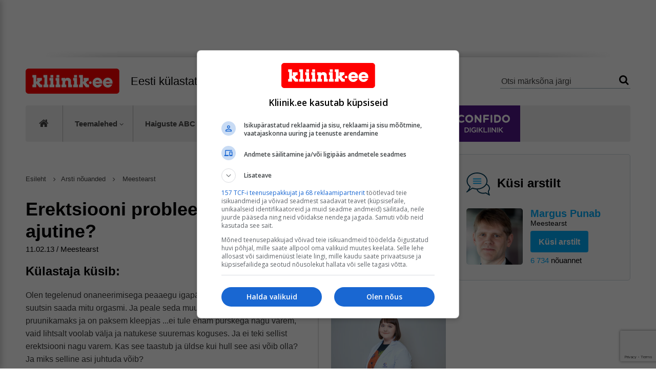

--- FILE ---
content_type: text/html; charset=utf-8
request_url: https://www.google.com/recaptcha/api2/anchor?ar=1&k=6LfiCZoUAAAAAM53W3c9kskeFuQhmqh-Tz_lU7cP&co=aHR0cHM6Ly93d3cua2xpaW5pay5lZTo0NDM.&hl=en&v=jdMmXeCQEkPbnFDy9T04NbgJ&size=invisible&anchor-ms=20000&execute-ms=15000&cb=a9k40nqxwgxa
body_size: 46674
content:
<!DOCTYPE HTML><html dir="ltr" lang="en"><head><meta http-equiv="Content-Type" content="text/html; charset=UTF-8">
<meta http-equiv="X-UA-Compatible" content="IE=edge">
<title>reCAPTCHA</title>
<style type="text/css">
/* cyrillic-ext */
@font-face {
  font-family: 'Roboto';
  font-style: normal;
  font-weight: 400;
  font-stretch: 100%;
  src: url(//fonts.gstatic.com/s/roboto/v48/KFO7CnqEu92Fr1ME7kSn66aGLdTylUAMa3GUBHMdazTgWw.woff2) format('woff2');
  unicode-range: U+0460-052F, U+1C80-1C8A, U+20B4, U+2DE0-2DFF, U+A640-A69F, U+FE2E-FE2F;
}
/* cyrillic */
@font-face {
  font-family: 'Roboto';
  font-style: normal;
  font-weight: 400;
  font-stretch: 100%;
  src: url(//fonts.gstatic.com/s/roboto/v48/KFO7CnqEu92Fr1ME7kSn66aGLdTylUAMa3iUBHMdazTgWw.woff2) format('woff2');
  unicode-range: U+0301, U+0400-045F, U+0490-0491, U+04B0-04B1, U+2116;
}
/* greek-ext */
@font-face {
  font-family: 'Roboto';
  font-style: normal;
  font-weight: 400;
  font-stretch: 100%;
  src: url(//fonts.gstatic.com/s/roboto/v48/KFO7CnqEu92Fr1ME7kSn66aGLdTylUAMa3CUBHMdazTgWw.woff2) format('woff2');
  unicode-range: U+1F00-1FFF;
}
/* greek */
@font-face {
  font-family: 'Roboto';
  font-style: normal;
  font-weight: 400;
  font-stretch: 100%;
  src: url(//fonts.gstatic.com/s/roboto/v48/KFO7CnqEu92Fr1ME7kSn66aGLdTylUAMa3-UBHMdazTgWw.woff2) format('woff2');
  unicode-range: U+0370-0377, U+037A-037F, U+0384-038A, U+038C, U+038E-03A1, U+03A3-03FF;
}
/* math */
@font-face {
  font-family: 'Roboto';
  font-style: normal;
  font-weight: 400;
  font-stretch: 100%;
  src: url(//fonts.gstatic.com/s/roboto/v48/KFO7CnqEu92Fr1ME7kSn66aGLdTylUAMawCUBHMdazTgWw.woff2) format('woff2');
  unicode-range: U+0302-0303, U+0305, U+0307-0308, U+0310, U+0312, U+0315, U+031A, U+0326-0327, U+032C, U+032F-0330, U+0332-0333, U+0338, U+033A, U+0346, U+034D, U+0391-03A1, U+03A3-03A9, U+03B1-03C9, U+03D1, U+03D5-03D6, U+03F0-03F1, U+03F4-03F5, U+2016-2017, U+2034-2038, U+203C, U+2040, U+2043, U+2047, U+2050, U+2057, U+205F, U+2070-2071, U+2074-208E, U+2090-209C, U+20D0-20DC, U+20E1, U+20E5-20EF, U+2100-2112, U+2114-2115, U+2117-2121, U+2123-214F, U+2190, U+2192, U+2194-21AE, U+21B0-21E5, U+21F1-21F2, U+21F4-2211, U+2213-2214, U+2216-22FF, U+2308-230B, U+2310, U+2319, U+231C-2321, U+2336-237A, U+237C, U+2395, U+239B-23B7, U+23D0, U+23DC-23E1, U+2474-2475, U+25AF, U+25B3, U+25B7, U+25BD, U+25C1, U+25CA, U+25CC, U+25FB, U+266D-266F, U+27C0-27FF, U+2900-2AFF, U+2B0E-2B11, U+2B30-2B4C, U+2BFE, U+3030, U+FF5B, U+FF5D, U+1D400-1D7FF, U+1EE00-1EEFF;
}
/* symbols */
@font-face {
  font-family: 'Roboto';
  font-style: normal;
  font-weight: 400;
  font-stretch: 100%;
  src: url(//fonts.gstatic.com/s/roboto/v48/KFO7CnqEu92Fr1ME7kSn66aGLdTylUAMaxKUBHMdazTgWw.woff2) format('woff2');
  unicode-range: U+0001-000C, U+000E-001F, U+007F-009F, U+20DD-20E0, U+20E2-20E4, U+2150-218F, U+2190, U+2192, U+2194-2199, U+21AF, U+21E6-21F0, U+21F3, U+2218-2219, U+2299, U+22C4-22C6, U+2300-243F, U+2440-244A, U+2460-24FF, U+25A0-27BF, U+2800-28FF, U+2921-2922, U+2981, U+29BF, U+29EB, U+2B00-2BFF, U+4DC0-4DFF, U+FFF9-FFFB, U+10140-1018E, U+10190-1019C, U+101A0, U+101D0-101FD, U+102E0-102FB, U+10E60-10E7E, U+1D2C0-1D2D3, U+1D2E0-1D37F, U+1F000-1F0FF, U+1F100-1F1AD, U+1F1E6-1F1FF, U+1F30D-1F30F, U+1F315, U+1F31C, U+1F31E, U+1F320-1F32C, U+1F336, U+1F378, U+1F37D, U+1F382, U+1F393-1F39F, U+1F3A7-1F3A8, U+1F3AC-1F3AF, U+1F3C2, U+1F3C4-1F3C6, U+1F3CA-1F3CE, U+1F3D4-1F3E0, U+1F3ED, U+1F3F1-1F3F3, U+1F3F5-1F3F7, U+1F408, U+1F415, U+1F41F, U+1F426, U+1F43F, U+1F441-1F442, U+1F444, U+1F446-1F449, U+1F44C-1F44E, U+1F453, U+1F46A, U+1F47D, U+1F4A3, U+1F4B0, U+1F4B3, U+1F4B9, U+1F4BB, U+1F4BF, U+1F4C8-1F4CB, U+1F4D6, U+1F4DA, U+1F4DF, U+1F4E3-1F4E6, U+1F4EA-1F4ED, U+1F4F7, U+1F4F9-1F4FB, U+1F4FD-1F4FE, U+1F503, U+1F507-1F50B, U+1F50D, U+1F512-1F513, U+1F53E-1F54A, U+1F54F-1F5FA, U+1F610, U+1F650-1F67F, U+1F687, U+1F68D, U+1F691, U+1F694, U+1F698, U+1F6AD, U+1F6B2, U+1F6B9-1F6BA, U+1F6BC, U+1F6C6-1F6CF, U+1F6D3-1F6D7, U+1F6E0-1F6EA, U+1F6F0-1F6F3, U+1F6F7-1F6FC, U+1F700-1F7FF, U+1F800-1F80B, U+1F810-1F847, U+1F850-1F859, U+1F860-1F887, U+1F890-1F8AD, U+1F8B0-1F8BB, U+1F8C0-1F8C1, U+1F900-1F90B, U+1F93B, U+1F946, U+1F984, U+1F996, U+1F9E9, U+1FA00-1FA6F, U+1FA70-1FA7C, U+1FA80-1FA89, U+1FA8F-1FAC6, U+1FACE-1FADC, U+1FADF-1FAE9, U+1FAF0-1FAF8, U+1FB00-1FBFF;
}
/* vietnamese */
@font-face {
  font-family: 'Roboto';
  font-style: normal;
  font-weight: 400;
  font-stretch: 100%;
  src: url(//fonts.gstatic.com/s/roboto/v48/KFO7CnqEu92Fr1ME7kSn66aGLdTylUAMa3OUBHMdazTgWw.woff2) format('woff2');
  unicode-range: U+0102-0103, U+0110-0111, U+0128-0129, U+0168-0169, U+01A0-01A1, U+01AF-01B0, U+0300-0301, U+0303-0304, U+0308-0309, U+0323, U+0329, U+1EA0-1EF9, U+20AB;
}
/* latin-ext */
@font-face {
  font-family: 'Roboto';
  font-style: normal;
  font-weight: 400;
  font-stretch: 100%;
  src: url(//fonts.gstatic.com/s/roboto/v48/KFO7CnqEu92Fr1ME7kSn66aGLdTylUAMa3KUBHMdazTgWw.woff2) format('woff2');
  unicode-range: U+0100-02BA, U+02BD-02C5, U+02C7-02CC, U+02CE-02D7, U+02DD-02FF, U+0304, U+0308, U+0329, U+1D00-1DBF, U+1E00-1E9F, U+1EF2-1EFF, U+2020, U+20A0-20AB, U+20AD-20C0, U+2113, U+2C60-2C7F, U+A720-A7FF;
}
/* latin */
@font-face {
  font-family: 'Roboto';
  font-style: normal;
  font-weight: 400;
  font-stretch: 100%;
  src: url(//fonts.gstatic.com/s/roboto/v48/KFO7CnqEu92Fr1ME7kSn66aGLdTylUAMa3yUBHMdazQ.woff2) format('woff2');
  unicode-range: U+0000-00FF, U+0131, U+0152-0153, U+02BB-02BC, U+02C6, U+02DA, U+02DC, U+0304, U+0308, U+0329, U+2000-206F, U+20AC, U+2122, U+2191, U+2193, U+2212, U+2215, U+FEFF, U+FFFD;
}
/* cyrillic-ext */
@font-face {
  font-family: 'Roboto';
  font-style: normal;
  font-weight: 500;
  font-stretch: 100%;
  src: url(//fonts.gstatic.com/s/roboto/v48/KFO7CnqEu92Fr1ME7kSn66aGLdTylUAMa3GUBHMdazTgWw.woff2) format('woff2');
  unicode-range: U+0460-052F, U+1C80-1C8A, U+20B4, U+2DE0-2DFF, U+A640-A69F, U+FE2E-FE2F;
}
/* cyrillic */
@font-face {
  font-family: 'Roboto';
  font-style: normal;
  font-weight: 500;
  font-stretch: 100%;
  src: url(//fonts.gstatic.com/s/roboto/v48/KFO7CnqEu92Fr1ME7kSn66aGLdTylUAMa3iUBHMdazTgWw.woff2) format('woff2');
  unicode-range: U+0301, U+0400-045F, U+0490-0491, U+04B0-04B1, U+2116;
}
/* greek-ext */
@font-face {
  font-family: 'Roboto';
  font-style: normal;
  font-weight: 500;
  font-stretch: 100%;
  src: url(//fonts.gstatic.com/s/roboto/v48/KFO7CnqEu92Fr1ME7kSn66aGLdTylUAMa3CUBHMdazTgWw.woff2) format('woff2');
  unicode-range: U+1F00-1FFF;
}
/* greek */
@font-face {
  font-family: 'Roboto';
  font-style: normal;
  font-weight: 500;
  font-stretch: 100%;
  src: url(//fonts.gstatic.com/s/roboto/v48/KFO7CnqEu92Fr1ME7kSn66aGLdTylUAMa3-UBHMdazTgWw.woff2) format('woff2');
  unicode-range: U+0370-0377, U+037A-037F, U+0384-038A, U+038C, U+038E-03A1, U+03A3-03FF;
}
/* math */
@font-face {
  font-family: 'Roboto';
  font-style: normal;
  font-weight: 500;
  font-stretch: 100%;
  src: url(//fonts.gstatic.com/s/roboto/v48/KFO7CnqEu92Fr1ME7kSn66aGLdTylUAMawCUBHMdazTgWw.woff2) format('woff2');
  unicode-range: U+0302-0303, U+0305, U+0307-0308, U+0310, U+0312, U+0315, U+031A, U+0326-0327, U+032C, U+032F-0330, U+0332-0333, U+0338, U+033A, U+0346, U+034D, U+0391-03A1, U+03A3-03A9, U+03B1-03C9, U+03D1, U+03D5-03D6, U+03F0-03F1, U+03F4-03F5, U+2016-2017, U+2034-2038, U+203C, U+2040, U+2043, U+2047, U+2050, U+2057, U+205F, U+2070-2071, U+2074-208E, U+2090-209C, U+20D0-20DC, U+20E1, U+20E5-20EF, U+2100-2112, U+2114-2115, U+2117-2121, U+2123-214F, U+2190, U+2192, U+2194-21AE, U+21B0-21E5, U+21F1-21F2, U+21F4-2211, U+2213-2214, U+2216-22FF, U+2308-230B, U+2310, U+2319, U+231C-2321, U+2336-237A, U+237C, U+2395, U+239B-23B7, U+23D0, U+23DC-23E1, U+2474-2475, U+25AF, U+25B3, U+25B7, U+25BD, U+25C1, U+25CA, U+25CC, U+25FB, U+266D-266F, U+27C0-27FF, U+2900-2AFF, U+2B0E-2B11, U+2B30-2B4C, U+2BFE, U+3030, U+FF5B, U+FF5D, U+1D400-1D7FF, U+1EE00-1EEFF;
}
/* symbols */
@font-face {
  font-family: 'Roboto';
  font-style: normal;
  font-weight: 500;
  font-stretch: 100%;
  src: url(//fonts.gstatic.com/s/roboto/v48/KFO7CnqEu92Fr1ME7kSn66aGLdTylUAMaxKUBHMdazTgWw.woff2) format('woff2');
  unicode-range: U+0001-000C, U+000E-001F, U+007F-009F, U+20DD-20E0, U+20E2-20E4, U+2150-218F, U+2190, U+2192, U+2194-2199, U+21AF, U+21E6-21F0, U+21F3, U+2218-2219, U+2299, U+22C4-22C6, U+2300-243F, U+2440-244A, U+2460-24FF, U+25A0-27BF, U+2800-28FF, U+2921-2922, U+2981, U+29BF, U+29EB, U+2B00-2BFF, U+4DC0-4DFF, U+FFF9-FFFB, U+10140-1018E, U+10190-1019C, U+101A0, U+101D0-101FD, U+102E0-102FB, U+10E60-10E7E, U+1D2C0-1D2D3, U+1D2E0-1D37F, U+1F000-1F0FF, U+1F100-1F1AD, U+1F1E6-1F1FF, U+1F30D-1F30F, U+1F315, U+1F31C, U+1F31E, U+1F320-1F32C, U+1F336, U+1F378, U+1F37D, U+1F382, U+1F393-1F39F, U+1F3A7-1F3A8, U+1F3AC-1F3AF, U+1F3C2, U+1F3C4-1F3C6, U+1F3CA-1F3CE, U+1F3D4-1F3E0, U+1F3ED, U+1F3F1-1F3F3, U+1F3F5-1F3F7, U+1F408, U+1F415, U+1F41F, U+1F426, U+1F43F, U+1F441-1F442, U+1F444, U+1F446-1F449, U+1F44C-1F44E, U+1F453, U+1F46A, U+1F47D, U+1F4A3, U+1F4B0, U+1F4B3, U+1F4B9, U+1F4BB, U+1F4BF, U+1F4C8-1F4CB, U+1F4D6, U+1F4DA, U+1F4DF, U+1F4E3-1F4E6, U+1F4EA-1F4ED, U+1F4F7, U+1F4F9-1F4FB, U+1F4FD-1F4FE, U+1F503, U+1F507-1F50B, U+1F50D, U+1F512-1F513, U+1F53E-1F54A, U+1F54F-1F5FA, U+1F610, U+1F650-1F67F, U+1F687, U+1F68D, U+1F691, U+1F694, U+1F698, U+1F6AD, U+1F6B2, U+1F6B9-1F6BA, U+1F6BC, U+1F6C6-1F6CF, U+1F6D3-1F6D7, U+1F6E0-1F6EA, U+1F6F0-1F6F3, U+1F6F7-1F6FC, U+1F700-1F7FF, U+1F800-1F80B, U+1F810-1F847, U+1F850-1F859, U+1F860-1F887, U+1F890-1F8AD, U+1F8B0-1F8BB, U+1F8C0-1F8C1, U+1F900-1F90B, U+1F93B, U+1F946, U+1F984, U+1F996, U+1F9E9, U+1FA00-1FA6F, U+1FA70-1FA7C, U+1FA80-1FA89, U+1FA8F-1FAC6, U+1FACE-1FADC, U+1FADF-1FAE9, U+1FAF0-1FAF8, U+1FB00-1FBFF;
}
/* vietnamese */
@font-face {
  font-family: 'Roboto';
  font-style: normal;
  font-weight: 500;
  font-stretch: 100%;
  src: url(//fonts.gstatic.com/s/roboto/v48/KFO7CnqEu92Fr1ME7kSn66aGLdTylUAMa3OUBHMdazTgWw.woff2) format('woff2');
  unicode-range: U+0102-0103, U+0110-0111, U+0128-0129, U+0168-0169, U+01A0-01A1, U+01AF-01B0, U+0300-0301, U+0303-0304, U+0308-0309, U+0323, U+0329, U+1EA0-1EF9, U+20AB;
}
/* latin-ext */
@font-face {
  font-family: 'Roboto';
  font-style: normal;
  font-weight: 500;
  font-stretch: 100%;
  src: url(//fonts.gstatic.com/s/roboto/v48/KFO7CnqEu92Fr1ME7kSn66aGLdTylUAMa3KUBHMdazTgWw.woff2) format('woff2');
  unicode-range: U+0100-02BA, U+02BD-02C5, U+02C7-02CC, U+02CE-02D7, U+02DD-02FF, U+0304, U+0308, U+0329, U+1D00-1DBF, U+1E00-1E9F, U+1EF2-1EFF, U+2020, U+20A0-20AB, U+20AD-20C0, U+2113, U+2C60-2C7F, U+A720-A7FF;
}
/* latin */
@font-face {
  font-family: 'Roboto';
  font-style: normal;
  font-weight: 500;
  font-stretch: 100%;
  src: url(//fonts.gstatic.com/s/roboto/v48/KFO7CnqEu92Fr1ME7kSn66aGLdTylUAMa3yUBHMdazQ.woff2) format('woff2');
  unicode-range: U+0000-00FF, U+0131, U+0152-0153, U+02BB-02BC, U+02C6, U+02DA, U+02DC, U+0304, U+0308, U+0329, U+2000-206F, U+20AC, U+2122, U+2191, U+2193, U+2212, U+2215, U+FEFF, U+FFFD;
}
/* cyrillic-ext */
@font-face {
  font-family: 'Roboto';
  font-style: normal;
  font-weight: 900;
  font-stretch: 100%;
  src: url(//fonts.gstatic.com/s/roboto/v48/KFO7CnqEu92Fr1ME7kSn66aGLdTylUAMa3GUBHMdazTgWw.woff2) format('woff2');
  unicode-range: U+0460-052F, U+1C80-1C8A, U+20B4, U+2DE0-2DFF, U+A640-A69F, U+FE2E-FE2F;
}
/* cyrillic */
@font-face {
  font-family: 'Roboto';
  font-style: normal;
  font-weight: 900;
  font-stretch: 100%;
  src: url(//fonts.gstatic.com/s/roboto/v48/KFO7CnqEu92Fr1ME7kSn66aGLdTylUAMa3iUBHMdazTgWw.woff2) format('woff2');
  unicode-range: U+0301, U+0400-045F, U+0490-0491, U+04B0-04B1, U+2116;
}
/* greek-ext */
@font-face {
  font-family: 'Roboto';
  font-style: normal;
  font-weight: 900;
  font-stretch: 100%;
  src: url(//fonts.gstatic.com/s/roboto/v48/KFO7CnqEu92Fr1ME7kSn66aGLdTylUAMa3CUBHMdazTgWw.woff2) format('woff2');
  unicode-range: U+1F00-1FFF;
}
/* greek */
@font-face {
  font-family: 'Roboto';
  font-style: normal;
  font-weight: 900;
  font-stretch: 100%;
  src: url(//fonts.gstatic.com/s/roboto/v48/KFO7CnqEu92Fr1ME7kSn66aGLdTylUAMa3-UBHMdazTgWw.woff2) format('woff2');
  unicode-range: U+0370-0377, U+037A-037F, U+0384-038A, U+038C, U+038E-03A1, U+03A3-03FF;
}
/* math */
@font-face {
  font-family: 'Roboto';
  font-style: normal;
  font-weight: 900;
  font-stretch: 100%;
  src: url(//fonts.gstatic.com/s/roboto/v48/KFO7CnqEu92Fr1ME7kSn66aGLdTylUAMawCUBHMdazTgWw.woff2) format('woff2');
  unicode-range: U+0302-0303, U+0305, U+0307-0308, U+0310, U+0312, U+0315, U+031A, U+0326-0327, U+032C, U+032F-0330, U+0332-0333, U+0338, U+033A, U+0346, U+034D, U+0391-03A1, U+03A3-03A9, U+03B1-03C9, U+03D1, U+03D5-03D6, U+03F0-03F1, U+03F4-03F5, U+2016-2017, U+2034-2038, U+203C, U+2040, U+2043, U+2047, U+2050, U+2057, U+205F, U+2070-2071, U+2074-208E, U+2090-209C, U+20D0-20DC, U+20E1, U+20E5-20EF, U+2100-2112, U+2114-2115, U+2117-2121, U+2123-214F, U+2190, U+2192, U+2194-21AE, U+21B0-21E5, U+21F1-21F2, U+21F4-2211, U+2213-2214, U+2216-22FF, U+2308-230B, U+2310, U+2319, U+231C-2321, U+2336-237A, U+237C, U+2395, U+239B-23B7, U+23D0, U+23DC-23E1, U+2474-2475, U+25AF, U+25B3, U+25B7, U+25BD, U+25C1, U+25CA, U+25CC, U+25FB, U+266D-266F, U+27C0-27FF, U+2900-2AFF, U+2B0E-2B11, U+2B30-2B4C, U+2BFE, U+3030, U+FF5B, U+FF5D, U+1D400-1D7FF, U+1EE00-1EEFF;
}
/* symbols */
@font-face {
  font-family: 'Roboto';
  font-style: normal;
  font-weight: 900;
  font-stretch: 100%;
  src: url(//fonts.gstatic.com/s/roboto/v48/KFO7CnqEu92Fr1ME7kSn66aGLdTylUAMaxKUBHMdazTgWw.woff2) format('woff2');
  unicode-range: U+0001-000C, U+000E-001F, U+007F-009F, U+20DD-20E0, U+20E2-20E4, U+2150-218F, U+2190, U+2192, U+2194-2199, U+21AF, U+21E6-21F0, U+21F3, U+2218-2219, U+2299, U+22C4-22C6, U+2300-243F, U+2440-244A, U+2460-24FF, U+25A0-27BF, U+2800-28FF, U+2921-2922, U+2981, U+29BF, U+29EB, U+2B00-2BFF, U+4DC0-4DFF, U+FFF9-FFFB, U+10140-1018E, U+10190-1019C, U+101A0, U+101D0-101FD, U+102E0-102FB, U+10E60-10E7E, U+1D2C0-1D2D3, U+1D2E0-1D37F, U+1F000-1F0FF, U+1F100-1F1AD, U+1F1E6-1F1FF, U+1F30D-1F30F, U+1F315, U+1F31C, U+1F31E, U+1F320-1F32C, U+1F336, U+1F378, U+1F37D, U+1F382, U+1F393-1F39F, U+1F3A7-1F3A8, U+1F3AC-1F3AF, U+1F3C2, U+1F3C4-1F3C6, U+1F3CA-1F3CE, U+1F3D4-1F3E0, U+1F3ED, U+1F3F1-1F3F3, U+1F3F5-1F3F7, U+1F408, U+1F415, U+1F41F, U+1F426, U+1F43F, U+1F441-1F442, U+1F444, U+1F446-1F449, U+1F44C-1F44E, U+1F453, U+1F46A, U+1F47D, U+1F4A3, U+1F4B0, U+1F4B3, U+1F4B9, U+1F4BB, U+1F4BF, U+1F4C8-1F4CB, U+1F4D6, U+1F4DA, U+1F4DF, U+1F4E3-1F4E6, U+1F4EA-1F4ED, U+1F4F7, U+1F4F9-1F4FB, U+1F4FD-1F4FE, U+1F503, U+1F507-1F50B, U+1F50D, U+1F512-1F513, U+1F53E-1F54A, U+1F54F-1F5FA, U+1F610, U+1F650-1F67F, U+1F687, U+1F68D, U+1F691, U+1F694, U+1F698, U+1F6AD, U+1F6B2, U+1F6B9-1F6BA, U+1F6BC, U+1F6C6-1F6CF, U+1F6D3-1F6D7, U+1F6E0-1F6EA, U+1F6F0-1F6F3, U+1F6F7-1F6FC, U+1F700-1F7FF, U+1F800-1F80B, U+1F810-1F847, U+1F850-1F859, U+1F860-1F887, U+1F890-1F8AD, U+1F8B0-1F8BB, U+1F8C0-1F8C1, U+1F900-1F90B, U+1F93B, U+1F946, U+1F984, U+1F996, U+1F9E9, U+1FA00-1FA6F, U+1FA70-1FA7C, U+1FA80-1FA89, U+1FA8F-1FAC6, U+1FACE-1FADC, U+1FADF-1FAE9, U+1FAF0-1FAF8, U+1FB00-1FBFF;
}
/* vietnamese */
@font-face {
  font-family: 'Roboto';
  font-style: normal;
  font-weight: 900;
  font-stretch: 100%;
  src: url(//fonts.gstatic.com/s/roboto/v48/KFO7CnqEu92Fr1ME7kSn66aGLdTylUAMa3OUBHMdazTgWw.woff2) format('woff2');
  unicode-range: U+0102-0103, U+0110-0111, U+0128-0129, U+0168-0169, U+01A0-01A1, U+01AF-01B0, U+0300-0301, U+0303-0304, U+0308-0309, U+0323, U+0329, U+1EA0-1EF9, U+20AB;
}
/* latin-ext */
@font-face {
  font-family: 'Roboto';
  font-style: normal;
  font-weight: 900;
  font-stretch: 100%;
  src: url(//fonts.gstatic.com/s/roboto/v48/KFO7CnqEu92Fr1ME7kSn66aGLdTylUAMa3KUBHMdazTgWw.woff2) format('woff2');
  unicode-range: U+0100-02BA, U+02BD-02C5, U+02C7-02CC, U+02CE-02D7, U+02DD-02FF, U+0304, U+0308, U+0329, U+1D00-1DBF, U+1E00-1E9F, U+1EF2-1EFF, U+2020, U+20A0-20AB, U+20AD-20C0, U+2113, U+2C60-2C7F, U+A720-A7FF;
}
/* latin */
@font-face {
  font-family: 'Roboto';
  font-style: normal;
  font-weight: 900;
  font-stretch: 100%;
  src: url(//fonts.gstatic.com/s/roboto/v48/KFO7CnqEu92Fr1ME7kSn66aGLdTylUAMa3yUBHMdazQ.woff2) format('woff2');
  unicode-range: U+0000-00FF, U+0131, U+0152-0153, U+02BB-02BC, U+02C6, U+02DA, U+02DC, U+0304, U+0308, U+0329, U+2000-206F, U+20AC, U+2122, U+2191, U+2193, U+2212, U+2215, U+FEFF, U+FFFD;
}

</style>
<link rel="stylesheet" type="text/css" href="https://www.gstatic.com/recaptcha/releases/jdMmXeCQEkPbnFDy9T04NbgJ/styles__ltr.css">
<script nonce="i5gl1NvEC9gppOZFlmbsiA" type="text/javascript">window['__recaptcha_api'] = 'https://www.google.com/recaptcha/api2/';</script>
<script type="text/javascript" src="https://www.gstatic.com/recaptcha/releases/jdMmXeCQEkPbnFDy9T04NbgJ/recaptcha__en.js" nonce="i5gl1NvEC9gppOZFlmbsiA">
      
    </script></head>
<body><div id="rc-anchor-alert" class="rc-anchor-alert"></div>
<input type="hidden" id="recaptcha-token" value="[base64]">
<script type="text/javascript" nonce="i5gl1NvEC9gppOZFlmbsiA">
      recaptcha.anchor.Main.init("[\x22ainput\x22,[\x22bgdata\x22,\x22\x22,\[base64]/[base64]/[base64]/[base64]/[base64]/[base64]/[base64]/[base64]/[base64]/[base64]/[base64]/[base64]/[base64]/[base64]/[base64]\\u003d\\u003d\x22,\[base64]\x22,\[base64]/CsV7DkmvDrMOHWRQYRsKJw4V+w77DslPDvMO6E8KiYCTDpn7Do8KCI8OMF3MRw6gRYMOVwp4lC8OlCAILwpvCncOwwqpDwqYFe37DrlgywrrDjsK+woTDpsKNwpJ3ADPCjsKSN34owqnDkMKWDRsIIcOjwpHCnhrDtMO/RGQhwp3CosKpNMOQU0DCusOnw7/DkMKOw6vDu25Hw4NmUDdpw5tFblkqE03DscO1K0bClFfCi3jDnsObCEHCm8K+PjnCsG/Cj1liPMODwpbCtXDDtWAvAU7Dl2fDq8KMwoIpGkY4bMORUMKuwrXCpsOHKjbDmhTDk8OWKcOQwq7DgsKHcE/DvWDDjzlIwrzCpcOWGsOucwxmY27CmcKwJMOSFcKzE3nClcKHNsK9ZjHDqS/Di8ObAMKwwpZPwpPCm8Oew7rDshwfBWnDvVUdwq3CusKARcKnwoTDpizCpcKOwpDDt8K5KWTCtcOWLGItw4k5JWzCo8OHw4TDq8OLOWRVw7wrw6nDg0Few4saakrCgCJ5w4/DoUHDghHDl8K4XjHDvsO1wrjDnsKTw7w2Tw0jw7ELLMOKc8OUCnrCpMKzwqXCksO6MMOxwpE5DcO8wqnCu8K6w4l+FcKEfcKZTRXCmMOzwqEuwq9dwpvDj3vChMOcw6PCrjLDocKjworDqsKBMsOOX0pCw4vCqQ4oe8KOwo/Dh8KNw6rCssKJb8Kvw4HDlsKMM8O7wrjDlcK5wqPDo1AHG0cVw4XCohPCtkAww6Y7DyhXwqIvdsOTwr4vwpHDhsKiH8K4FUJ8e3PCrcOqMQ9QfsK0wqgWNcOOw43DpF4lfcKfE8ONw7bDmxjDvMOlw7RxGcOLw5XDuRJ9wqjCjMO2wrcTETtYR8OkbQDCo34/[base64]/DiyXConvCo8Kyw6drVFVpM8KswrjDgFLDmMKGHD3DhXsuwpbCncOHwpYQwojCgsOTwq/DhTjDiHoYe3/CgSAjEcKHWsOnw6MYd8KkVsOjEWo7w73ClcOUfh/Cg8KSwqAvaGHDp8Ogw7hpwpUjFMOvHcKcLibCl11FM8Kfw6XDsyliXsOjDMOgw6A6QsOzwrAFMm4Bwro1R03Cn8Ohw7d+TQnDnltgBSzDjBg+JsKHwqXCrgoWw6vDvMK/w7YmMsKAw5rDvcOiLcO6w5LDpjjCiQ8TX8OWwp0Zw6plL8KhwosZScKvw77DnmRMMCvDgh45cWp4wrnCqVTCv8Kzw73DpW9JE8KpWyzCtknDrArDhy/DsRTDlMKRw47DsidVwq8tB8OswrnCul7Dn8OYVMOuw7LDtn4LXnrDu8Otwp3DpWchHHXDn8KuV8Kww4NEwp7DqMKIBkzCsVjDlTXCnsKfwr/[base64]/CpcOrw7chwqvCkX0XJsOfw6USD38JU30JRXEyXMOjw49dbDrDoEDCtQQ+HGPChcO8w5tsWXdvwr0ESkUkHywgw5JWwotVw5UcwrjDpgPCjhHDqAvChyLCr1dAPG4+V2PDpQ8nTcKrwrPDu0/DmMKtaMOsZMO6w6TDrMOfLsKew4E7wpfDjh/DpMKrJmVRAyMIw6VpBDlLw4MwwrV7IcKkE8OcwqdgHlTCjh/DvUbCoMKfw4tVYiNFwoLDmMKYNMOiP8Kmwo3Cg8KrfFtKLg3CvmbCg8KGQcOOHcKeCU/[base64]/NltxSUXDm3svLMOTfsOkwo/Di8K2Wh5zbMOrMTIAXsKxw53DhAxmwqVNcjzCrGlbUkfDqcO/w6vDm8KJOiTCjFBcFSXCqFPDqcK9Fm3CrnI9wo7Co8K0w6DDsRHDj2UWwp3CtsOFwqkTw6/CoMOWW8O8IsKqw6jCqMOdNhw/KkLCqcOtCcOEwqI2C8KYDVzDvsOSJsKsAwfDom/CssOkw4jChl7ChMKGH8Ocw5DChwQ7Ih3ClwIEwr/Ds8KBZcOubcK5IcKrw6zDl2HCi8O4wpvDrsKoe0M/w4vCpcOmw7XClxA2Q8Kzw7fCoxJOwrvDnsKow7/DucOBwoPDnMOjLsOpwqXCjFvDqkHCmDhXw5BfwqrCuUMjwrfDssKRw7HDhw1XFw9DXcOGT8KdFsOKd8K9CDldwoIzw7Utwr8+Dw7Dm08WF8OedsKGw480woHDjsKCXk/CgXcqw7YjwrjCtQgOwp9bwp0jHn/DkVZhLmZCw7bDmsKcJ8KLFgrDlsOnwrI6wpvDvMKbcsO7w7ZQwqUkIUFPw5VdTA/Ckz3CjnjClFzDrmbCgWxuwqfClXvDkcKCwo/Cgj7ChcOBQD52wpV/w4cKwqjDpMOMCjVlw4xqwqBcUMOPXcOJBcK0Am4vDcKHdzLDvcOvccKSdzdBwpnDpMOLw6XCp8O/L3kRw4kxbBjDqnfDgcOUDsKvwpPDminCgcO/w6p9w4wEwqJMwp95w67Cii9Pw4MLNRN6woLCt8O6w73Co8O/wo3DnMKDw5Y0aGUubcKOw64xTBFtWBhVKBjDvMO8wpE5LMKVw5kVT8KWRWLCvzXDmcKAwovDsXkXw4HCsFJXCsK5worDrGEcRsOYJXTCqcKjw7fDqcOkLcOtP8OSwrrDiRrDsnhUGDHCtsKbB8K1wofCtU/Dj8Khw4ptw4DCjmTCqGHCu8OZccO2w5cUecOVwpTDrsORw44OwqTDtDXCvwhVFyZoDFElT8OzcUXCtSjDj8O0wobDksO8w7wcw6PCqypMwpxFw7zDoMKTbVEbEsK4YMOWGMKIw6LDocOzw6DCi1/DmAs/OMOWDcKke8KSFMO9w6PDmX1WwpjCs2BrwqkFw6NAw7HDucK8w7rDr3DCqEXDvsOhNRfDqDHCmMKdC3RQw5VIw6fDusOdw4pQJhPCisOoRRJXLxxgL8OPw6hQwopTcysew5FCw5/Cj8OFw4HDjsKCwrFgcsK8w4lcw7TDn8Oew6dgGcO1WnDDt8OGwpAbJcKew7HCn8OdUcKaw4ZUw4ZXw6pBwpTDgcOFw4p9w4zCll3DoUA5w4zCtF/CqzRSTGTCmlvDiMOIw7zDpnTDhsKDw4TCp1PDvMO5fcOQw7/Cj8O0TjtLwqLDm8KacmjDgFV2w47DpSI9wqgrDVvDsVxKw64UUiXDqwzDukPCgUJhGn0JBMOJw51HJMKhCCvDgcOhwpPDs8OpbsOde8KbwpfDrTjDn8OkUGskw4/DqjzDvsK/S8OLBsOqw5/DsMKLN8KVw73CgMOFfMKUw6/Cj8K8w5fCu8KqRHECw6rDgVnDsMOlwpxyU8KAw7VQcMOICcO8NAzCvMK3PsKofsOowogPQsKQwrrDvmt7w4wuAisnUMOxSy3CrV4OEsOEQsO6wrfDoCnCgx7Dn0w2w6bCnmUZwozCtiFUOS/Du8OMw5Qvw45oGSbCjmJPwqPCmmJ7NDLDmsKCw5LDhSgLRcKGw5oUw4PCnsOGwofDmMKWYsKbwp44ecO/DMKqRsO7EUwLwpTCncK7EMK/ahlZFMONFC/DkcOXw50+eDbDjVTCswvCuMOiworDkgfCuB/[base64]/DgBRlw7oRw7pELsKZw7YrasKYAcKZwpZ0wowFViNdw4jDoWtLw41QI8ONw4Q9woLDhFvCnz0IW8Kuw5xAwppkR8KRwo3DvgTDoC7DhcKrw4vDk3gSYQwSw7TCtDsYw6XCuibChVvCt1IiwrtHXsKPw55/w4daw6BkLcKkw43Cv8Kpw4VGCWHDncO8ERAKHcKJfcK6LznDhMOWBcKgAiZQRcKwTDnClsOAw5fCgMOKEi/CicOzwojChMOpJU4Cw7DCgBTCoDE3w40dW8O1w7UHw6ADVMKLw5bDhAzDkywbwqvClcKWAhTDg8OAw5sOG8O0R2LDphHCt8K6w7jChS/CpsKrAxPDjWDCmgp0ccOVw5MDwrNnw7sLwrNVwo4MW1hRBmJtdMKZw6zDiMKrS1fCvVPCmMO2w4Z6wrDCsMKqJzHComZ3X8OsOMOaLDbDsjoBFcOBAUXCu2rDk3IHw5g7JFbDqw1Xw7U0ZyDDt27DicKpQgnDm1nDvG/[base64]/Do1bDqV3DusO6w6jCiGTClzfCoMKGw6gew4A6wrVAC051w6PDkMOuwownwrHDkcK/fcOrwpBVMMOxw5IyEljCkFZnw7psw6sGw5wQwpnCjsOuPWXCiVbDpB/CiSTDgsOBwqLDi8ONYsO4asOZQH5/w4dgw7bCi2XDusOpLcO7wqNyw7DDmSRNOTvDlhfDrjwowozDkC4nGRLCpsODfhUSw5tmcMKYS2nCvGd8A8Opwop0w7XDusKANxrDncKzwphzB8KYD07DvkYFwo1Yw5gAFGUZwqzDkcO9w5E1EWZlCR7Ch8KjdsKDQcO/wrdONSEHwrEew6rCsHgtw7XDj8KXJcKLP8KYG8OaRF7DijBJfHHDosKzwopWGMO9w4TCtMKjKlHCqzvDlcOiBMKjwpIpwobCqcOBwqvCgMKLZ8Oxw6bCpkk7fcOfwp3Ct8OUL3fDsEk4EcOmLXAuw6jDo8OTGXLDvHZjd8Ofwq1VTHBwXCjDiMK8w6N5TMO7CV/ClzjCv8Kxw7xaw4gIwqTDvUjDjUU0w6nClsKpw7lPJsKhQ8OJIijCq8K5A1QQwpsSHEt5YlLChMK3wokcdU5wJ8Kxwo3CoF7DjsKMw4lhw5JKwoDCl8KWUVsvBMKxHB/DvWzDtsKAwrVDMGDDr8Kbd0nCu8K0w5oxwrYuwq8KLEvDnMO1bMKdV8K0VWB5wpfCs3Q9HEjClwlmdcKCJxxcwrfCgMKJR3fDg8KWFsKVw6fCicKbEsOHwp9jwrvDrcKQcMOpw7bDisOPRMKVPAPDjD/[base64]/woLDlsKvfgTDl8K2ZQlsXMKyccORUcKnw6pVEcKNwrAIDB3DnMKxwq3ChXQMwovDox7DoQHCoy46JWtIwrfChVnCpMKmTMO4woglAMKqFcO1wpzCmA9JEXA9JsOkw7JBwpM7wqpJw6jChxPCnMOsw5Fxwo/CsGJPwog8fMKVG1vCqMOuw6/CmBfChcK5wqrCmVxewoBZw40jw6VvwrMiEMKOX1/[base64]/CsKiw5PDlyHDkXDCl3lTbGQyw6I9H8KKwqBuw6sJQUlPG8OYf1TCn8ORWUEgwqPDnkPClFzDgT7Cq3V9Skhbw75Gw4XDnn3CuFPDqcOzwpoIw4/CoXgGLlJgwo/[base64]/[base64]/DpQ/DiCpQw4obw7LDl8KVZSVLc3/CvsKNw6LCgcK5XcOgUcKnKcK0XsKkF8OBCjDCuQsFLMKrwoDCncKFwo/Cn24xEsKXwpbDs8KlX3cCwqDDhsO7GHHCuE4reQDCpj4GRsOKJDPDnl1zUCDCs8KbcG7ChWsQw6xQRcOYVcKnw7/Dh8OcwqpzwrnCtT/[base64]/DrsO9H8KbUl5EU3c8wqXCmlhtw47Dt8OcY8OQw57Drhc/w79LWcOkwqAqZm9FEQfDuHHClxN+ScOOw6l5RcO/woMqfTnCm3EHw6jDhcKRYsKpSMKTN8OPwofCicOnw4tXwpxSTcOveEDDqxdtw6HDiS7DrClXw4BaLMO/wrQ/wqLDpcOvw71WGjlVw6DCiMOFfi7ClsKKRsKiw6k9w5hIBsOKBMOwJcKtw6INRcOGCjnCpGEGSUQmwofDhyApw7nDpsKmdMKjS8OfwpPDsMOAGXvDuMObIlxuw4TCvcOrN8KIJH/DlsKzci3CpcK6woBIw6RXwoHDq8KlZX92CsOnTl/CpkolA8KZNSbClMKVwr5AVjDDhGvCuWPCpyvDsm0Lw6pqwpbCq37DuVZKTcOecyh9w5LCq8KUIHPCsArCjcOqw78NwokZw5UuYgDCiyPCicKCw6xewrwkbiskw49BI8O5R8KqesOGwoAzw4PDmx9jw43DmcKvG0PDrsKLwqFKw7HCu8KTMMOgeXHCmyHDnh/CvUDCtxzCoHdJwrNrwpjDuMOnw4cRwqUkNMOJCS1Uw5DCr8Ozw5rDh1RFw4wxw67CqsOrwphrNFDCmMOCc8OEw5MkwrXCg8K/[base64]/[base64]/Dni8gXTLCpAXCsDZ0fsOiw6bCq8K/XQpQwqM0wpNzw6l0YB4mwokzwoLCnCPDm8KxEWEaM8OwHRYpwr4hUlgPL3tDTTtYDMKfWsKVWsOYWlrCoBrDiigZw64mCSsIwqvDnsKzw7/DqcKrUi/DvEJcwpF5wptmdsK8VA/DlENwZ8O+CMOAwqjDlsK6CW5DYMKALn1Dwo7Cq2dtZGBxb15tUkUwM8KZX8KQwoomPcOVKsOjO8K0HcO4NsKeMcK5J8KAw7YWwphBFsO3w4VFbgIdFEVMPMKfU29ECklLw4bDi8O9w6Frw5N+w6A0wpZ1HAtjNVXDicKfwqoQRH/[base64]/wqkpUENlwrPDriYELsOaP8KudHQxw7EQw6jCvcKxPcO9w4V+YMOyd8KFHiN9wo3DmcOCWcKmS8KRD8OoEsOLaMOlR3U/JsOcwpQtw7TDnsKew6hLfRvCksOMwpjCmTVzSwoQwoPDgDlyw5DCr2TDo8Ktwr8/fwTCocKbCgPDo8OAekzCjjnCnF1uQMKkw4/DvMKgwr1SN8K/esK8wpJkw63CgH1AZMOOUsO4dQ4rw53Di1JNwocXBsKBGMOeI1XDqGI3FsKOwoHCkzDCqcOtYsOTI1s1G2YKw54GdjrCsTgQw6bDrD/CuF9XBA7Dvw/Dm8Onw40yw5vDisKYAMOgfghYdMOWwqgvFUfDrMK9JMKpwoTCmhcXLsOmw68+ScOgw6IEXiVswqtTw7/DtAxnU8O2wrjDnsOlN8KIw5d7wp9mwo9+w75wCxASwoXChMO0TSfCrz0oc8OfP8OfMcKsw7QgBjrDsMOFwobCksKiw7zCnRrClDbCgyvDpmrDpDrCvMOLw4/DjWXCnW1LW8KVwoDCkzPCgWLDl2kRw645wr/Dh8OQw63DlCVoecO2w7LDucKJWsOPwqHDhsKCw5TClCZRwpNpwqpJwqNXwojCrzMzw7d1AX3Du8OFFQDDhEXDp8ONAsOnw6Nmw74IEsORwofDosOrBwbCtyYUPybDj0ZHwr8yw6XDj1YkRFTChkgRLMKIYUdTw7J/HmlwwpXCiMKKKExvwqtlw5p8w54OZMOLe8KGw7LCusKrwozCssOjwqZBwq7CmiNzw7rDknjCg8OUFgnCiDXDqcObF8KxPXAJwpc6wo53HGHCox1mwog+w4xbIXsnXsOjO8OIasKBM8O/w7hNw7DCksO/ECfCl35bwpgVVMKnw7DDtwM4e2jCoRLDvFwzw4fDjzZxdsOPCmXCm2PCh2dkOifCvsKVw6hyWcKODcO4wqdCwrkvwqs/JWtswofDqcK+wqrDiDZGwp3Dr0AMOT53HsOKwobCoDTChw0ewojDtSNQT3oOJ8OrSnrCrMKmw4LDhsKBawLDnBRkS8KPwqN8BGzCk8Oow51cAGBtesKuw7XCg3XDo8Ouw6QoexDDhRhow6V+woJsPMO2ND3DvnHDtsOHwppkw5lbFk/DlcKyPzPCosOqwqbDj8KrazNLNcKiwpbDlkgMfmYVwq8qETPDiXHCn3hwUsO7w40Mw7jCu0PDilTCpB7DoW7Ckm3Di8KlS8KeS3EHw7YpMhpDw6gAw44OK8KPHAMAdV9/JggMw7TCsTLDn1XCk8OPwqJ9wpsjwq/DtMKpw6tacsOiwrnDtcOyLCzCrVLDgcKQw6MqwowzwodsDGrCujJ0w6YTUzHCmcOfJ8OZfk/Cj2YOHsOVwrwBaUcgNcOGw4TCvwg3wq7Dv8Knw4/DnsOvTB8DYMKTwqHCn8ORdQnCtsONw5DCsBLCo8O1wp/CuMKcwrNFFTvCvcKeRMOJUz3Du8K2wpfCjgEawpjDkXECwoDCqicvwoXCosKzwr93w6UAwrHDh8KcZ8OYwpzDqwp6w7lpwrp8wpvCqsK6w5sIw4RVJMOYYjzDklfDnMOmw5s1wrtBw4kbwolMfV4GBcKRLsOYwr5cOh3DoQXDg8KWaEMGUcK4B0slw44/[base64]/dTHCn8Omw74sw5TDvcKAccOXw6DDucOMwrkmwrTChcOxH0fDjE4rworDp8OLJE5/dMOuPWHDicOdwqhAw6PDvcOdwrAqw6fDvFt/wrJlwqo0w6gNbGbDin/CiyTDkEnChsObaGzCvU5BU8KGeRXCu8O3w5U/ORlYX3kDP8OPw5vDrcOCPnrDhxEXUFE3elvCmSB9ZAQHEiMmWcKkCmPDhsK0NsKvwoXCjsKHdGR9QxrCrcKbc8Kew6nCsB/Du0PDvMO0w5DCnTlQM8KawrrCrD/CsUHCn8Kew4PDrMO/aVBVPn/Dsl1Kfz9YccOAwrHCqFNMaUtlTiHCvsKKc8OpeMO6L8KlIsO2wo5AMCjDkMOkBWnCocKUw5wvNsOGw4opwpzCjG13wr3DqkowNsOFWMOoUcKQbGLCtU7DmSRuwq7DugnCl141PkvDqsKta8ONWzbDgHR6K8K4w4tvLCLDrSxWw7Zsw4vCq8OMwr4nblnCnSTCgyg/w4TDjm0fwr/DnXNLwo/[base64]/[base64]/CnGvCisOTw5HCvsOuPcOWwqIQwoPCmsKNFHo7cTQoI8Kpw6/DmmDDvmrDsjA6wo1/[base64]/[base64]/MipZwqrCq3BqSw1JNMOWw6vDkE53w7B1w7Y4R0bCkAzCuMKGMMKmwpHDgsOZwobDuMOkNwfCrcKoTDrCmsOWwqhMwq/Dg8KzwoFOU8OMwppowpkowp7DjlUkw69kasOZwoMtHsO4w7zCicO6woc2w6LDtMOSWsOew6twwr7CnQ8rPsOXw6AKw6bCpFXCkH/DjRU4wrZ3QS3CizDDhSEKwqDDosOUa0BSw7RcNGnCl8Ozw6LCuzTDvDXDjBXCsMKvwotNw6Efw5/DsyvDu8KEZMOAw4YAfC5sw4cww6Nba0kIRsK4w7UBwqrCuwlkwpXCg2rDhg7CpjM4wpPCmsKKwqrCsFIEw5c/wqlMScOIwp3CjsKBwr/Cu8KvL1oow6XDocK9KDbCkcO6w58uwr3CusKSw4EVe3fDoMOSDiHChMOTwrt+fUsNwrlzY8Oxw7zCtMKPGUptw4lSYMOlw6BoJQ0YwqRWaE/Dp8KsZRbDgWokaMOlwr/CqcOhwp7DrcO4w75pw6HDj8KswrF6w5HDucONwqHCm8O1RDQXw4PCksOVw5DDmi43Ah1iw7/DusOPFl/Din7DmsO6SWnCpcOOY8Kawq3DvsOQw57ChcK6wqBnw4dnwqIDw7LDtEPDinbDvFDCrsKRw4XCl3MnwpZGNMK2AsKJRsOEwp3DhMK3VMK1wpx0OV53IcKbE8Ojw68JwppyZ8K3wpwdcTd6w7h0HMKIw6c1wp/DiWVnfjPCpsOyw6vCk8OvGDzCqsOwwpFxwpEWw78aF8O9dXV+HsODd8KANMOFaTrCqHI1wonDkgcUw6A8w6scw6LCsRcVP8OPw4fCkk4Zw7fCum7Cq8K4LkPDkcOMN2ZDIHsfBcOSw6TDpyXDusOzw4/[base64]/Do8OowqjDhcKmw4oiK8KiwrXChjzDqsOXTVHClUTCtsO+OQbDjsKsXkfDn8OqwpsoVy9cwqnDgFYZa8O0b8O8wo/[base64]/CpmQWwrNyw5rCmDbDkVBgwpbDmcKIw7rDvktUw49hLcOnKMOrwrwGYcKabhhdwpHCqSfDs8OAwpdnJsK2Og0CwqQQwqElAzTDnQc+w5Jkw5F3w5fDvGvCmF8bw7LDtDR5LXTCmih9woDCqRDCuTfDrsKtG2cCw4zDnhPDvx/CpcKIw6nCi8Ocw5o3woZQNSzDqVtPw5PCjsKIIsKswoHCn8KLwrkjRcOgFMKiw6xmw7siSTtwXjHDvsOkw5nCuS3CkGLDjmbDu0AHfnU0Z1zCs8KITWAbw67DpMKIwp9hOcOLwpdNDAzCmlwiw7vCtcOjw5vDhn0vYiHCjlxdwpExKsOewrnCqS/[base64]/dsKod8KQwq40w5bCkMO0azc2w68wwoXCoi7Cn8KnfcO3NWTDnsO/wqMNwrk2w77Ci2/Cm2opw4AZdn3DoSVRR8OOwpXDv1QGw5LCnsOFWXsiw7HDrMKgw7/DpcOIdB1Ywp0nw5nCsngZQBvDgzHCkcOmwo3CsDJ7IsK7B8OgwprDr0vCs0DCicKNPBInw41/M0PDtcOUSMOFw5/DrQjCnsKBw64abXRIw6fCgcOWwpk8w7fDv0jCggvDvEcrw4rDgsKaw43DpMONw63DowAAw6g9QMK+MHTCkxPDiG9cwqoEJVMcL8KuwrFDB1k8cGHCiC3Co8K6fcK2bW7Cpnpowoxfw4jCpxIRw7oSOhHDnsKLw7Arwr/CrMK5U0ZMw5HCssK9w7BEdsKiw7pYwoPDqcOSwqwuw7dUw5rCt8OgcgXDhybCnMOIWmp4wrRILlDDksK1AMKnw4liw6pBwrzDl8KNw7YXw7TCpcO8wrTCiW9hEBPCvcK6wp3DkmZYw4Z5wpnCn3NqwpXCnAnDhsKhwrcgwo/DmsOqw6AVcsKAKcODwqLDnsKiwoNbXV8ew7ZQwrjCmzjCp2MQfTJXBFDCvsOUd8O/wp8iF8O3fsOCEGhEYcOhFxgGwpdPw5sHUMOufsOWwp3CiFTCkAwCJ8KYwrLDqzIGdsKIEMO1aFNhw6zDvcO5DFjDn8Khw7c9Uh3Dn8Kpw4NneMKOSDvDp3B1wqBywrzCiMO2fcOww6jChsO+wrnCoFBGw5fCjMKUMDbDm8Onw5xleMKVTGg8BMKzA8O/wobDtnlwP8OIbsOTw5jCmgTCiMOQV8OlGS7CtMKOIcKdw6k/UiEWcMK/NsOXw77DpsKMwrBjcMO2XMOsw51mw4DDrcKdGHDDrxIdwohvEENyw6fDngHCi8OIfXpGwotENk7DmcO6wpjChsOmwrHCpcKIwobDiAUywpTCjHXCm8KIwocHQA/CgMOXwpfCo8Ohwpp8wo/[base64]/DrWbCmGnCq8O/wqEWwpDDisOHwrUhwpjDl8OLw5LChMKpY8OzdDjDlUB2worCpcKuw5I/w7rCmMK+w4wWHTjDgsOfw5IJwrJHwq/[base64]/CpcK4w4DCj8KdDX1YI3pVAMKbw5MMGEHCp3xMw7nDsEZJw6kZwrrDs8OCDcOSw6PDgsKPIFnChMOPB8KxwqF4w7LChsKBM3zCmHoyw67Dmmk+SMKhaVhuw4vCjsOPw6vDlcKkIEfCohsLD8OjKcKSQsOBw5BACzTDhsO+w5HDjcOBwqPCs8Khw6otEsKPw4nDscO8eE/CmcKBZMO3w44jwp/CoMKiwpl6PcOTb8KhwoQiwp3CjsKBVFLDksK9w4jDo1YnwqdPWcKowphJRXnDrsKPA2Blw5nCnFRGwonDvUrCuSrDiDrCngd0w6XDh8Kdwp/DsMOywoYpB8OAfsOTU8KxF0rCiMKXFyJpwqbDsEhEwq4zDyYYPmIGw57CtMOcwrLDtsKOw7Nxw4swPjctwoI7VwPCs8Kdwo/Di8KKw6rDqgTDsVsxw5jCs8OPWcOkTCbDhHnDtGfCpMK/XCAPRWrChwbDrcKrwp5zcSdvw7DDkBQGSH/[base64]/CnmTCoMKxScKLX8KRWT3DmsObd2vCmkkLWcOuS8Kkw4Viw4NvPnJcwp17wqw1UcOLS8KvwoJ4F8ODw5bCpsKhEzBdw6dOw4zDrzRiw5vDsMK3G2zDq8Kww7sTMsOeE8K/wqvDq8OeE8OIUX12wpczfMO8fsK3wovDugRjwqVVMBB8wojDr8KxLcO/wq0mw5vDmMOzwp3CtThSKcK3e8O/JQTDr1XCqMKRwq/DosKnwrjDlcOlBlUcwrp/QSxFbMOcVyHCsMO6U8KfbMKEw4/[base64]/w4zDqsOEw65JOCnCuTjDmTpww5ghQGLCikbCnMOmw4V+XwU3w43CmcO0w4/ClMKrTQIWwpRWwpplWGJNIcKCCwDDncK1wqzCicKkwpvCkcOdw7DCkWjClsOSTHbCqzEZAE9EwqDDiMKFLcKFAMOzcWHDtsKEwosPRcKCAWRoTsK5Y8K/[base64]/DqMKHdcOZw4vDvsKhwpfDmMKuwq/DsMKdw7/Dt8KdM2xtdVEuwq/CngtWbcKCMMOFP8KTwoczwpfDoiZ2wooMwodYwotAYmQBwooLXDJtR8KrJcOQYWNpw53Ct8Owwq/DpU0XcsO+ATHCtsOJTsKqGnPDvcKFwqJNZ8Owa8KOwqEwQ8KAWcKLw4MIwo9twpDDm8OLwrTCtRXCrsKZw5x8O8OrMcK4ZcOXa2jDm8OiYiBiVBcpw6Fnwo/Dm8Ocwpgyw53Cn1wIw4/CscKawqbDqcODwrLCu8KJPsKGTsK4Uz0hU8ORacKsDcKnw7AZwq9zEBcrdMKpw6czcsONwrrDv8OOw6BaFx3CgsOmHsOAwqPDtnnDujRWwqg/w75AwrkmJcO2B8Kyw5IcTXrCrVnCuW3Dn8OOUSZ8YzUaw5LDgRM5CsOHwpMHwpoJwoLCjWTCqcO/cMK3Q8KUeMO7wqE7w5tbbGVFNFRdw4JKwro8w5UBRifCn8KAUcOvw5t2wqjCh8Omw6bCsFwXwqrCg8Kge8Khwp/CmsOsA23CkAPDrcK4woDDocOKPcOUAi7CssKjwpnDrx3Cm8OzKjHCsMKOeWY4w7ISw6bDtXfCs0rDuMKpw5g8F0HDrn/[base64]/[base64]/CsMOnP8OPwrFLFjc2JMORwpofO8OvMcOyKMKXwq3Di8OqwrUmSsOaMRvDsGDDgmLDsVDCiBgewokMViswVsK6w7nDmXnDiHESwpLCsxrDocOkWcKxwpVbwrnDpMKRwpAbwojCvsKcw7QDw55Swo3Ci8OHwp7CvmHChDbCqMKleATCucOZAsOwwoTClG3DpcK/w6RCd8K9w48XV8OEdsK8wpsYMMK9w5zDlcOvB2zClXXDmXYawrQod2llDTzDl2DCscOYNCUfw5dOw45Xw63DusOnw6QqJMObwqtdwqREwrHDoBzCuC7CkMKQwqbDugrCmsKfwrXCvwbCsMOWY8KEHBHCnW/Cr1rDl8OPLHpowpbDssOtw7dDUlB5wrXDtGXDuMK2fjbCkMOcw7HCpMK4wqbCgMKDwpcYwqLCrmvCozvCr3zDucKkOjbDrMKmIMKvTsKjDH1TwoHDj1vDgFBSw7jCvcKlwpN/NcO/Oj5iX8OvwoQfwpHCoMO7JMKMVx5zwovDpUPDkwktEBjCj8O1woA5woNhwo/Dhl/Cj8OLWcOIwogCPsOWAsKKw4LCpmcbHsKAfXzDu1LDo2o2U8O3w6fDsmVxdcKfwqJuCcOdWg/[base64]/SMKfwqvCvMOBwoDCksOGfcKiwohYC8OfwojCpMO2wpvDq8Omw7caCsKAbMORw5XDisKSwoofwpHDncOXchcgPjhzw4BKZ3g7w6cBwqYif1fDgMKFw7BCwqRASBzDjcOHaTTDnEFbwpTCvMO4a3TDonkIwpHDhcO6w4nClsKyw4wpwopARW8pGcKlw7PDpE/[base64]/CvyrDpkbDsMOvGwB9PlZ0OMKzwoDCn3ppFUMXw4DCj8K9GcOvwqFXScObAHArFWnCusKIWz7CqClHTMO7w5zCs8KuTcKZOcOwd17CtsOWwobChgLDsWY/FMKtwr3Dq8Onw75Yw50Lw5rCnWrDkQ1sCMOqwq3CicOMDE5/[base64]/F8KtUFbDt8OWw73CrEk3dsOJVsOTw59IwrHCjMOnPTk6wp/[base64]/DgsO7wojCvsK7wqbDlMOdwpHDjkvDsMOsw6ViQA1Swp7Cm8O0w7HDsS0WJxvCiVNuYcOiD8OKw43DpsKGwo1OwoFnUMOBVzHDiXjCtUXDmMKUKsOCwqJnIMOgH8OmwoDCs8K5R8OiYcO1w7DCrU9rPsKsZW/CsH7DkWvCh3Qqw4gsHFXDvcKywq/DosKqf8KhBcK+RcKIbsKmAyF/w4wfe106wp7CgsOpKX/Dj8KCFcO3wqszwr1rdcOfwrXDrsKXD8OUPgbDnMKUDyUQTgnCh1kTw7kiwrTCtcK+O8KSN8KQwoNrw6ETPnBfBD7DosOgwoPCtsKgRXBWC8OPEDUNw51/AFB9P8OnQ8ORBiLChifChzNcw67Cmk3Dql/ClkpLwpp2USMGF8KCUcKpPiBYPwl4J8OgwrjDvTbDjsKNw6TCiHPCtcKWwpAyJnTDv8OjKcKWc2tTw5BywpHCgcK5woDCscK7wqdSUMONw5xgdMO+LF19cGnCqnDDlgvDqcKYw7vChsK+wpfDlApAMcOrQAnDtcO3wpx3JlvDulrDuwLDnMK/wqDDkcOZw6NIJU/[base64]/[base64]/[base64]/[base64]/Di8O5w4jDsSXClSfDvELCoMO1JTZ1V8KVciJqwpsowr7Cv8O4Y8KdN8KteiBRw7bCvHYJNsKPw5rCg8KiDMK8w7jDssO6ZlsRIMOjPMOSwp/CvWnDv8KecGrDrsO7SCPDn8OeSzQWwrtLwrwFw4HCuX3DjMOTw7IaacOPIcOzM8OLQ8OoYsOnZsK8AsOswqUCwoQBwpoZwqUAW8KVIkjCmsKdZgoAQTkILMOIb8KCHsKrwrdsYWLDqlTCtgDChMOiw5snWlLDrcO4wqPClsOnw4jCtcO9w4UiR8KBDE04wo/CtsKxGC3ClQI2VcKQejbDmsKqw5VHSMKowotfw7LDosOkPxw7w6zClcKHFBk/w7rDsVnDr17DjsO1MsOFBXArw4XDrQ/DhBjDkm9Qw71xa8OrwpPDikxiwqd9w5F1XcOrw4cfQCXCvQzDjcKiwrhgAMKrwpFrwrpuwohzw5drw6I+w6fCosOKLn/CviFgw5ASw6LCvQDCgw93w4Nvw71ewqohw53DunwtQ8KOd8OJwrvCqcK7w6NNwp3Dm8Oaw5DDpUN0w6Ykw4/Dq33CsmHClgXDtHbChsKxw67Dl8KJGGcYwp99wqfDok3ClsK+wo7DuTNhDm/DisO3XkgrPsKgQywcwqTCvSfDlcKpDWjCvcOABcOKw57CssOHw5LDn8KcwrDCjg5kwoIjLcKKw44awrtdwr7CuBrDrMOaYTjCicOPdVPCm8OKa1lxD8OJasO3wo/CpsOJw7bDmloKJFDDt8O9woxkworDvUPCuMK0w6XDj8OCwqwQw5LDpsKOSwXDuwMaL2fDvWh9w6tENH3Dny/[base64]/CpcOhw6RKc8KXNsKmw6tKwowhwqnDvMK9wpIeSXrCvsK6w4g4wpMELcKwUcKXw6rDjwMPfMOGIMKMw7zDmcOeVRIww6/[base64]/I0LCu8OvwpTCqMKLw70aE8KLK8O2UsOMbUk8w4YICz3CgsKVw5xJw7U0fxJrwoXDpAjDpsOjw4J7w7FXEcOyG8KDw4kVw5Apw4DDkzLDjcOJESBVw47CsVPCtzHDl3XDvw/DhC/Cs8K+wq1Vb8KQW1xweMKXf8KUQT8EKlnCqC3DqMKPw4HDrQ4JwrptQyMlw6YYw6hxwpHCh2fCtERGw51fRGzCmMKkw5zCkcOkL2VaYMKND3kiw5o2acKXfMOofcKiwrp0w4XDksOfw5Zcw6BtfcKJw4/Co17DoAttw57Ci8O6M8OpwqlzBHbCgBnDrsKOH8O+P8KqMQXCtlk4EsKow6DCucOrwphUw7PCv8KbP8OaPDdJGcKmMwBwQGLCscKAw4Y2wpTDvQPDkMKgQcOyw4YTRMKow63Cs8KnWSXDsHrCqcKaQ8KUw5PCoC3DszAsCMO9dMKmwpXDl2PDqcKdwp/CscKpwq0jLgPCtcOfNH4iV8KBwrIuw4M6wqPClwlIw74Kwr3CvRYVUmY4I0fCncKoWcKRYEYvw5lwV8OnwqMIaMKswoEZw6zDoXk7EcKiPC9vHsOsfTXCunDCnsK/ewzDjTgFwr9LSTE8w43CjinClk8QP0sZw73Ds29Ewq5awo0mw64iI8Olw7jDjWvCr8Oyw5/CsMKww4ZZIcOZwr9yw781wqEmfcOGE8OPw4DDgsKVw5vDjmDCrMOQwoPDu8Kaw4dTdiw1wo/ChlTDp8KqUFx+XsOdQ1hKw43DisOYw5vDlTtwwp09w5Fmw4nDt8KAME81w4XDicOZccOmw6BbDD/CpcOVNC4ww5d9BMKTwpDDnn/Cpk7ClcOiA3XCs8Onw6nDh8KhTU7Cm8Omw6cqXhzCr8KawpxvwrDCrW0ga3XDpDLCpsOWex7CrMK5I0ZhO8O2KMKkNsOAwo5Yw5PCqC5rBMKUBsO+I8K/AMOreQnCsw/CjmPDmcKoDsOsN8Ozw5hPbMOIW8OXwqt6wp07Bk8SaMOeexLDlcK7wqbDisKcw6TCnMOJHMKBcMOuQ8OBNcOuwqFfwoDCujHCtkFZeG3CosKqPUHDgA4cQkTDrjYEwq0wKcK6XGDCgih6wpMCwoDCnAHDgMOPw7Zmw7QNw4IpejDDvcOqwqFbfWR/wpvCoxzCoMO9IsONTMO7woDCoE97Eyt2KS7ChEXCgXrDpEXCoXAva1E3SMKNJyHCqmPClGHDmMKow57DjMOZJsKkwqA6F8OqEMKGwrbCqmfClxJvIMKswrkcDlkLWXwqMsOHBETDt8OBw5UXwoVVwrBRB3LDoD3Cs8K6wo/[base64]/Dv2teBm/[base64]/[base64]/DsMOPw7MUwp58DChNwrfCngN5d3Zfb8OTw4PCkjXDpMOCW8OjLRouSWbCuBvCt8Okw5LDmhbDj8KfScK2w4d5wrjDvMO8w40DJsOXAsK/w7PCnDgxFkbDoH3CglvDmcOMY8OTLHQ/w7BXfWPDsMOabMODw5N6w7oVw40Lw6HDnsKjwrXCo38JNSzDvsOEwqrCtMOaw77DknRqwoNXw57DkUXCgsOfZsKewp3DmcKlXcOuSiYoB8OtwrDDiwzDlcOba8KNw5dZw5cWwrvDv8OZw6PDkCXCucK/OsK9wrLDsMKRMsKiw6Uuwr03w61tJcKPwoFqwpIFbFDCiEvDhsOeX8O5woPDrwrCmihAb1rDpcO+w5DDh8O4w7bCucO2wrzDqh3CpHA4wqhswprDvcKUwpvDg8OPw47Cow3DosOfD3t/SQl5w6jDpBHDrcOvasO4OcK4w5fCmMK2ScK/wpzClQvDpsKaMcK3Jh3DrQ4twoNRw4ZaZ8Kxw7nCiR0rwpBzTTNuwrjCsW/DlMOJa8Ouw6PDkCskSwHCnTZRZEfDoVVMw50ibMOYwqZpasKuwrEbwqgONsK7BcKbwqHDucKPwpwKI3TCkmnClW1/VFw1w4sxwonCq8Kow4cyccOKw57CjAfDhRnDhlvDmcKRwqdhw5rDosOnbsONS8KowrYpwoIuMhnDjMOPwqbClMKhBnnDvcO5wrjCtwc3w4VGw64uw4UMBFBmwpjDp8Kla39Cw6trKGlSP8OQYMOtwrhLbn3DmMK/JyXCkzxmFMO9P1rCrsOjAcKoTT5iS2nDscK6HSBBw7rCpxXClcOpOALDrMKeAlZBw5V6wqsnwq0vwoZ3HcOcK07CisK7KsOkdjdJwoHCiAHDlsOPwoxRw6gZJsOCwrRuw7AOw77Du8Oyw7A/KXk3w5XDnMK8YsK3Zg/[base64]/[base64]\\u003d\\u003d\x22],null,[\x22conf\x22,null,\x226LfiCZoUAAAAAM53W3c9kskeFuQhmqh-Tz_lU7cP\x22,0,null,null,null,0,[21,125,63,73,95,87,41,43,42,83,102,105,109,121],[-439842,101],0,null,null,null,null,0,null,0,null,700,1,null,0,\[base64]/tzcYADoGZWF6dTZkEg4Iiv2INxgAOgVNZklJNBoZCAMSFR0U8JfjNw7/vqUGGcSdCRmc4owCGQ\\u003d\\u003d\x22,0,0,null,null,1,null,0,1],\x22https://www.kliinik.ee:443\x22,null,[3,1,1],null,null,null,1,3600,[\x22https://www.google.com/intl/en/policies/privacy/\x22,\x22https://www.google.com/intl/en/policies/terms/\x22],\x22+/H2AzWKImHgDC1Au3nLDoy5P2nhheb9TP0ozDZUloE\\u003d\x22,1,0,null,1,1765490083303,0,0,[110,252,73],null,[218,213,32],\x22RC-P9eJj9OOgQFEow\x22,null,null,null,null,null,\x220dAFcWeA4DK0HOMnyReInwtAGUnW1intXGyxLA5cz-d4CQz5jzEu7MNvhW0ZG_ZSVX6POeikVfpppUo9K_yl705l_h27CNHM57rA\x22,1765572883483]");
    </script></body></html>

--- FILE ---
content_type: image/svg+xml
request_url: https://www.kliinik.ee/static/kliinik_2015/imgs/confido_digikliinik.svg
body_size: 4120
content:
<svg width="195" height="73" viewBox="0 0 195 73" fill="none" xmlns="http://www.w3.org/2000/svg">
<g clip-path="url(#clip0_1_37)">
<path d="M508 0H0V211H508V0Z" fill="#501787"/>
<path d="M85.7312 29.6927C86.2901 30.2967 86.2513 31.2396 85.644 31.7956C85.1497 32.2505 84.5812 32.6319 83.9383 32.9385C82.8174 33.4746 81.5866 33.7423 80.2427 33.7423C77.9136 33.7423 76.0562 33.0324 74.6638 31.6112C73.2715 30.19 72.577 28.3174 72.577 25.9885C72.577 23.8058 73.2974 21.9686 74.7413 20.476C76.1821 18.9842 78.0461 18.2383 80.3332 18.2383C81.6738 18.2383 82.8852 18.4996 83.9641 19.0195C84.4455 19.2526 84.8719 19.5175 85.2466 19.8142C85.9573 20.3828 85.9961 21.4515 85.3242 22.0654L85.153 22.2201C84.6393 22.6884 83.8705 22.7399 83.3052 22.3331C83.0661 22.1621 82.8044 22.0103 82.5202 21.8845C81.8644 21.5907 81.2151 21.4452 80.5722 21.4452C79.2155 21.4452 78.1204 21.8556 77.2837 22.6757C76.447 23.4958 76.0303 24.6005 76.0303 25.9822C76.0303 27.3645 76.4567 28.4177 77.303 29.2604C78.1527 30.1031 79.2284 30.5227 80.527 30.5227C81.7416 30.5227 82.7915 30.1836 83.6767 29.5055C84.2969 29.0308 85.1659 29.0732 85.6957 29.6447L85.7344 29.6864L85.7312 29.6927Z" fill="white"/>
<path d="M90.0956 20.4859C91.588 18.9877 93.4197 18.2383 95.5905 18.2383C97.7613 18.2383 99.5703 18.9778 101.063 20.4534C102.555 21.9326 103.301 23.7769 103.301 25.9885C103.301 28.2009 102.555 30.0289 101.063 31.5144C99.5703 32.9999 97.7452 33.7423 95.5905 33.7423C93.4358 33.7423 91.6074 33.0035 90.1085 31.5271C88.6096 30.048 87.8601 28.2044 87.8601 25.9921C87.8601 23.7797 88.6063 21.9877 90.0987 20.4895M92.5636 29.2696C93.4002 30.113 94.4081 30.5326 95.5937 30.5326C96.7793 30.5326 97.8226 30.1158 98.6367 29.2795C99.4508 28.4431 99.8578 27.3483 99.8578 25.9921C99.8578 24.6358 99.4314 23.5572 98.585 22.7173C97.7355 21.8746 96.7405 21.4551 95.5969 21.4551C94.4534 21.4551 93.4002 21.8746 92.5668 22.7173C91.7301 23.56 91.3134 24.6521 91.3134 25.9921C91.3134 27.332 91.7301 28.4269 92.5668 29.2696" fill="white"/>
<path d="M116.191 33.1264L109.413 24.5489V32.1254C109.413 33.0162 108.69 33.743 107.795 33.743C106.903 33.743 106.176 33.0197 106.176 32.1254V19.8537C106.176 18.9623 106.9 18.2354 107.795 18.2354H107.943C108.438 18.2354 108.906 18.4615 109.213 18.8493L116.01 27.4493V19.8537C116.01 18.9623 116.733 18.2354 117.628 18.2354C118.52 18.2354 119.246 18.9588 119.246 19.8537V32.1254C119.246 33.0162 118.523 33.743 117.628 33.743H117.457C116.963 33.743 116.494 33.517 116.187 33.1292" fill="white"/>
<path d="M124.528 18.239H132.669C133.557 18.239 134.274 18.9588 134.274 19.8438C134.274 20.7289 133.554 21.4487 132.669 21.4487H126.244V24.8364H132.136C133.024 24.8364 133.741 25.5569 133.741 26.4413C133.741 27.3264 133.021 28.0462 132.136 28.0462H126.244V32.1318C126.244 33.0197 125.523 33.7367 124.638 33.7367H124.532C123.643 33.7367 122.926 33.0162 122.926 32.1318V19.8403C122.926 18.9524 123.646 18.2354 124.532 18.2354" fill="white"/>
<path d="M138.794 18.2383C139.711 18.2383 140.454 18.9814 140.454 19.8982V32.083C140.454 32.9999 139.711 33.7423 138.794 33.7423C137.876 33.7423 137.133 32.9999 137.133 32.083V19.8982C137.133 18.9814 137.876 18.2383 138.794 18.2383Z" fill="white"/>
<path d="M144.15 19.7435C144.15 18.9107 144.825 18.2354 145.658 18.2354H148.905C150.462 18.2354 151.812 18.436 152.953 18.833C154.096 19.23 154.991 19.7887 155.641 20.5057C156.29 21.2227 156.768 22.0138 157.075 22.8862C157.382 23.7578 157.536 24.7234 157.536 25.7858C157.536 28.15 156.793 30.065 155.308 31.5342C153.822 33.0035 151.58 33.7367 148.582 33.7367H145.655C144.822 33.7367 144.147 33.0614 144.147 32.2286V19.7372L144.15 19.7435ZM147.471 21.4487V30.5298H148.863C152.362 30.5298 154.113 28.951 154.113 25.7893C154.113 22.8953 152.362 21.4487 148.863 21.4487H147.471Z" fill="white"/>
<path d="M161.794 20.4859C163.286 18.9877 165.118 18.2383 167.289 18.2383C169.46 18.2383 171.269 18.9778 172.762 20.4534C174.253 21.9326 175 23.7769 175 25.9885C175 28.2009 174.253 30.0289 172.762 31.5144C171.269 32.9999 169.444 33.7423 167.289 33.7423C165.134 33.7423 163.306 33.0035 161.807 31.5271C160.308 30.048 159.559 28.2044 159.559 25.9921C159.559 23.7797 160.305 21.9877 161.797 20.4895M164.262 29.2696C165.099 30.113 166.107 30.5326 167.292 30.5326C168.477 30.5326 169.521 30.1158 170.335 29.2795C171.15 28.4431 171.556 27.3483 171.556 25.9921C171.556 24.6358 171.13 23.5572 170.284 22.7173C169.434 21.8746 168.439 21.4551 167.296 21.4551C166.152 21.4551 165.099 21.8746 164.265 22.7173C163.428 23.56 163.012 24.6521 163.012 25.9921C163.012 27.332 163.428 28.4269 164.265 29.2696" fill="white"/>
<path d="M86.529 42.8933H89.6108C90.596 42.8933 91.4553 43.0197 92.1918 43.2747C92.9284 43.5262 93.5066 43.8815 93.9298 44.3371C94.353 44.7927 94.6599 45.2964 94.8569 45.8487C95.054 46.4004 95.1509 47.0142 95.1509 47.6923C95.1509 49.1941 94.6728 50.4083 93.7166 51.3414C92.7604 52.2753 91.3293 52.74 89.4266 52.74H86.529V42.8968V42.8933ZM88.2314 44.4953V51.1317H89.5526C90.8576 51.1317 91.8204 50.8251 92.4438 50.2112C93.0672 49.5981 93.3806 48.7547 93.3806 47.686C93.3806 45.5577 92.1143 44.4918 89.5817 44.4918H88.2314V44.4953Z" fill="white"/>
<path d="M96.5979 42.8933H98.3004V52.7365H96.5979V42.8933Z" fill="white"/>
<path d="M104.632 47.4804H108.88V51.2913C108.431 51.7886 107.859 52.1728 107.171 52.4441C106.483 52.7153 105.756 52.8509 104.997 52.8509C103.46 52.8509 102.2 52.389 101.221 51.4658C100.242 50.5418 99.7511 49.3248 99.7511 47.8167C99.7511 46.3919 100.229 45.1975 101.185 44.2319C102.142 43.2662 103.353 42.7817 104.816 42.7817C105.65 42.7817 106.409 42.9237 107.087 43.2048C107.766 43.4859 108.289 43.8766 108.657 44.371L107.517 45.4525C106.897 44.7581 106.024 44.4127 104.9 44.4127C103.88 44.4127 103.059 44.7192 102.445 45.3331C101.831 45.9469 101.525 46.7734 101.525 47.8167C101.525 48.8593 101.848 49.709 102.494 50.313C103.14 50.9169 103.986 51.2199 105.026 51.2199C105.918 51.2199 106.658 50.9911 107.249 50.5326V49.0274H104.632V47.4804Z" fill="white"/>
<path d="M110.327 42.8933H112.03V52.7365H110.327V42.8933Z" fill="white"/>
<path d="M114 42.8933H115.703V47.2113L120.119 42.8933H122.341L117.868 47.3081L122.665 52.7365H120.4L116.588 48.4482L115.703 49.3071V52.74H114V42.8968V42.8933Z" fill="white"/>
<path d="M123.565 42.8933H125.268V51.1352H130.853V52.7365H123.565V42.8933Z" fill="white"/>
<path d="M131.974 42.8933H133.677V52.7365H131.974V42.8933Z" fill="white"/>
<path d="M135.647 42.8933H137.349V52.7365H135.647V42.8933Z" fill="white"/>
<path d="M146.408 52.7408L140.978 46.0331V52.7408H139.317V42.8975H140.638L146.069 49.6341V42.8975H147.729V52.7408H146.408Z" fill="white"/>
<path d="M149.699 42.8933H151.402V52.7365H149.699V42.8933Z" fill="white"/>
<path d="M153.369 42.8933H155.072V47.2113L159.487 42.8933H161.71L157.236 47.3081L162.033 52.7365H159.769L155.957 48.4482L155.072 49.3071V52.74H153.369V42.8968V42.8933Z" fill="white"/>
<path d="M55.5565 18.5925V16.3066C55.5565 15.0336 54.4461 14 53.0733 14C51.7 14 50.5895 15.0313 50.5895 16.3066V18.5695H48.1507C46.78 18.5695 45.6674 19.6031 45.6674 20.8762C45.6674 22.1492 46.7779 23.1828 48.1507 23.1828H50.6122C50.6242 20.6529 52.8305 18.6041 55.5544 18.5925" fill="white"/>
<mask id="mask0_1_37" style="mask-type:luminance" maskUnits="userSpaceOnUse" x="50" y="18" width="11" height="11">
<path d="M57.9402 18.8411H55.5861C55.5861 18.8411 55.5714 18.8411 55.5646 18.8411C52.9353 18.8531 50.8056 20.9817 50.7941 23.6102C50.7941 23.6173 50.7941 23.6246 50.7941 23.6317V25.9852C50.7941 27.3078 51.8655 28.3817 53.1911 28.3817C54.5168 28.3817 55.5882 27.3102 55.5882 25.9852V23.6317H57.9423C59.2659 23.6317 60.3399 22.5602 60.3399 21.2352C60.3399 19.9102 59.268 18.8387 57.9423 18.8387" fill="white"/>
</mask>
<g mask="url(#mask0_1_37)">
<path d="M51.5547 26.9879C51.3225 26.9879 51.1362 26.8014 51.1362 26.5694C51.1362 26.3398 51.3225 26.1508 51.5547 26.1508C53.3062 26.1508 54.9546 25.4692 56.194 24.2303C57.4328 22.9914 58.115 21.3435 58.115 19.5903C58.115 19.3583 58.3017 19.1718 58.5335 19.1718C58.7657 19.1718 58.952 19.3583 58.952 19.5903C58.952 21.5659 58.184 23.4243 56.7846 24.821C55.3873 26.2178 53.5307 26.9879 51.5547 26.9879Z" fill="#EF8722"/>
<path d="M51.2702 28.7929C51.0379 28.7929 50.8511 28.6063 50.8511 28.3744C50.8511 28.1424 51.0379 27.9558 51.2702 27.9558C53.5814 27.9558 55.7561 27.0565 57.3899 25.4205C59.0242 23.787 59.9261 21.613 59.9261 19.3001C59.9261 19.0682 60.1128 18.8816 60.3446 18.8816C60.5769 18.8816 60.7631 19.0682 60.7631 19.3001C60.7631 21.8354 59.7775 24.2175 57.9831 26.0113C56.1914 27.8027 53.8058 28.7905 51.2722 28.7905L51.2702 28.7929Z" fill="#EF8722"/>
<path d="M51.6599 25.1361C51.4281 25.1361 51.2414 24.9495 51.2414 24.7175C51.2414 24.4879 51.4281 24.299 51.6599 24.299C52.8898 24.299 54.0475 23.8206 54.9185 22.95C55.7896 22.0794 56.2677 20.9242 56.2677 19.6925C56.2677 19.4605 56.4545 19.274 56.6868 19.274C56.9164 19.274 57.1053 19.4605 57.1053 19.6925C57.1053 21.1467 56.5382 22.5123 55.5118 23.5408C54.4833 24.5692 53.1168 25.1336 51.6625 25.1336L51.6599 25.1361Z" fill="#EF8722"/>
<path d="M51.5955 23.3964C51.3633 23.3964 51.177 23.2099 51.177 22.9779C51.177 22.7483 51.3633 22.5594 51.5955 22.5594C52.3776 22.5594 53.1148 22.2556 53.6672 21.7007C54.2223 21.1458 54.5262 20.4116 54.5262 19.6271C54.5262 19.3951 54.713 19.2086 54.9447 19.2086C55.1744 19.2086 55.3637 19.3951 55.3637 19.6271C55.3637 20.634 54.9714 21.5787 54.2604 22.2915C53.55 23.0042 52.6026 23.3941 51.5955 23.3941V23.3964Z" fill="#EF8722"/>
</g>
<path d="M38.2596 58.4985C25.9862 58.4985 16 48.5121 16 36.2382C16 23.9643 25.2756 14.607 37.1186 14.0065C39.7479 13.8701 41.9849 15.8966 42.1188 18.5237C42.2527 21.1531 40.2287 23.3901 37.6015 23.5241C30.8333 23.8663 25.5316 29.4529 25.5316 36.2382C25.5316 43.0235 31.2425 48.9691 38.2622 48.9691C45.2817 48.9691 50.6408 43.6599 50.9756 36.8842C51.1048 34.2548 53.3418 32.2283 55.9711 32.3599C58.6004 32.4891 60.6245 34.7261 60.4953 37.3556C59.9088 49.2131 50.1428 58.5011 38.2622 58.5011" fill="white"/>
<path d="M50.3484 40.3616C48.1548 47.7083 41.3705 52.9982 33.3817 52.9982C25.3935 52.9982 19.1625 48.079 16.7064 41.2226C18.9646 51.1066 27.8044 58.5011 38.3348 58.5011C50.1742 58.5011 59.9082 49.2173 60.4953 37.3651C60.6236 34.7369 58.6062 32.5032 55.9855 32.3717C53.5223 32.2473 51.4048 34.0314 51.0544 36.43C51.0377 36.6716 51.0184 36.9107 50.9924 37.1498C50.9162 38.2691 50.6941 39.3453 50.351 40.364" fill="#EF8722"/>
<mask id="mask1_1_37" style="mask-type:luminance" maskUnits="userSpaceOnUse" x="-21" y="21" width="145" height="156">
<path d="M124 21H-21V177H124V21Z" fill="white"/>
</mask>
<g mask="url(#mask1_1_37)">
</g>
</g>
<defs>
<clipPath id="clip0_1_37">
<rect width="195" height="73" fill="white"/>
</clipPath>
</defs>
</svg>
